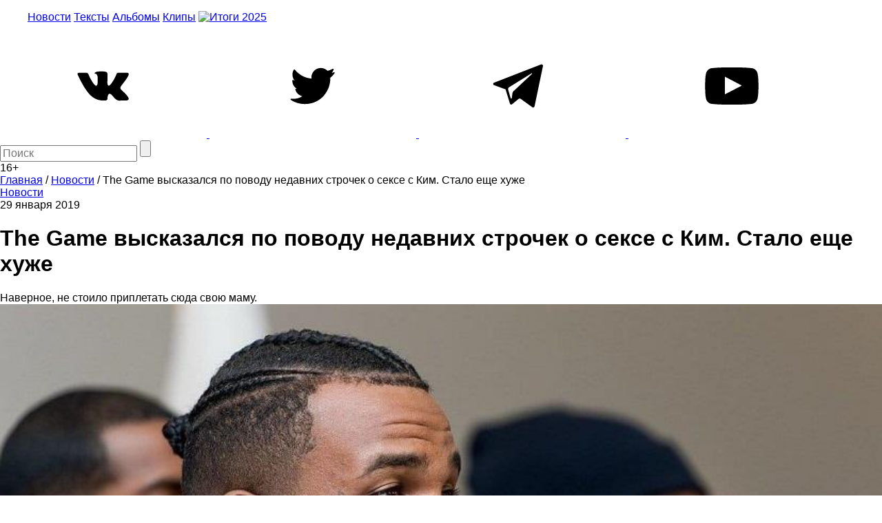

--- FILE ---
content_type: text/html; charset=utf-8
request_url: https://www.google.com/recaptcha/api2/aframe
body_size: 267
content:
<!DOCTYPE HTML><html><head><meta http-equiv="content-type" content="text/html; charset=UTF-8"></head><body><script nonce="emXZJbZ2_2l6yyYJc5NYgg">/** Anti-fraud and anti-abuse applications only. See google.com/recaptcha */ try{var clients={'sodar':'https://pagead2.googlesyndication.com/pagead/sodar?'};window.addEventListener("message",function(a){try{if(a.source===window.parent){var b=JSON.parse(a.data);var c=clients[b['id']];if(c){var d=document.createElement('img');d.src=c+b['params']+'&rc='+(localStorage.getItem("rc::a")?sessionStorage.getItem("rc::b"):"");window.document.body.appendChild(d);sessionStorage.setItem("rc::e",parseInt(sessionStorage.getItem("rc::e")||0)+1);localStorage.setItem("rc::h",'1769904547633');}}}catch(b){}});window.parent.postMessage("_grecaptcha_ready", "*");}catch(b){}</script></body></html>